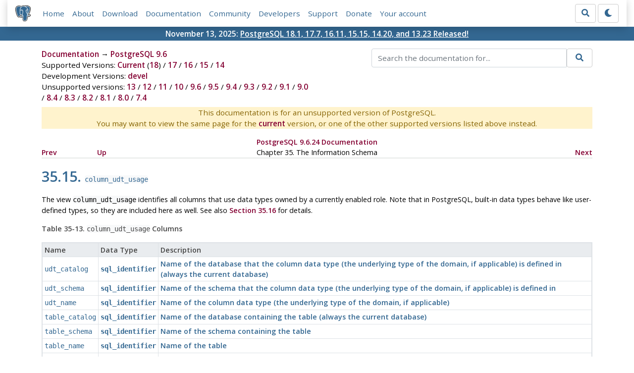

--- FILE ---
content_type: text/html; charset=utf-8
request_url: https://www.postgresql.org/docs/9.6/infoschema-column-udt-usage.html
body_size: 3528
content:
<!doctype html>
<html lang="en">
 <head>
  <title>PostgreSQL: Documentation: 9.6: column_udt_usage</title>
  <meta name="viewport" content="width=device-width, initial-scale=1, shrink-to-fit=no">
  <meta http-equiv="Content-Type" content="text/xhtml; charset=utf-8" />
   
  <meta name="theme-color" content="#336791"/>
  <meta name="copyright" content="The PostgreSQL Global Development Group" />
  <meta property="og:url" content="https://www.postgresql.org/docs/9.6/infoschema-column-udt-usage.html" />
  <meta property="og:type" content="article" />

  <meta property="article:published_time" content="2021-08-12T13:02:26" />
  <meta property="og:image" content="https://www.postgresql.org/media/img/about/press/elephant.png" />
  <meta property="og:title" content="column_udt_usage" />
  <meta property="og:description" content="" />
  <meta property="og:site_name" content="PostgreSQL Documentation" />
  <link href="/media/css/fontawesome.css?a44290f6" rel="stylesheet">
  <link rel="stylesheet" href="/media/css/bootstrap-4.4.1.min.css">
  <link rel="shortcut icon" href="/favicon.ico" />
  
  <link rel="stylesheet" type="text/css" href="/dyncss/base.css?a44290f6">

  <script src="/media/js/theme.js?a44290f6"></script>

  
  <meta name="robots" content="nofollow" />

  <link rel="canonical" href="https://www.postgresql.org/docs/current/infoschema-column-udt-usage.html" />


  </head>
  <body>
    <div class="container-fluid">
      <div class="row justify-content-md-center">
        <div class="col">
          <!-- Header -->
          <nav class="navbar navbar-expand-lg navbar-light bg-light">
            <a class="navbar-brand p-0" href="/">
              <img class="logo" src="/media/img/about/press/elephant.png" alt="PostgreSQL Elephant Logo">
            </a>
            <input type="checkbox" id="navbar-toggler" aria-controls="pgNavbar" aria-expanded="false" aria-label="Toggle navigation">
            <label for="navbar-toggler" id="navbar-toggler-label" class="navbar-toggler" tabindex="0"><span class="navbar-toggler-icon"></span></label>
            <div class="navbar-collapse" id="pgNavbar">
              <ul class="navbar-nav mr-auto">
                <li class="nav-item p-2"><a href="/" title="Home">Home</a></li>
                <li class="nav-item p-2"><a href="/about/" title="About">About</a></li>
                <li class="nav-item p-2"><a href="/download/" title="Download">Download</a></li>
                <li class="nav-item p-2"><a href="/docs/" title="Documentation">Documentation</a></li>
                <li class="nav-item p-2"><a href="/community/" title="Community">Community</a></li>
                <li class="nav-item p-2"><a href="/developer/" title="Developers">Developers</a></li>
                <li class="nav-item p-2"><a href="/support/" title="Support">Support</a></li>
                <li class="nav-item p-2"><a href="/about/donate/" title="Donate">Donate</a></li>
                <li class="nav-item p-2"><a href="/account/" title="Your account">Your account</a></li>
              </ul>
              <form role="search" method="get" action="/search/">
                <div class="input-group">
                  <input id="q" name="q" type="text" size="20" maxlength="255" accesskey="s"  class="form-control" placeholder="Search for...">
                  <span class="input-group-btn">
                    <button class="btn btn-default" type="submit"><i class="fas fa-search"></i></button>
                  </span>
                </div><!-- /input-group -->
              </form>
              <form id="form-theme" class="form-inline d-none">
                <button id="btn-theme" class="btn btn-default ml-1" type="button"></button>
              </form>
            </div>
          </nav>
        </div>
      </div>
      <div class="row justify-content-center pg-shout-box">
        <div class="col text-white text-center">November 13, 2025: <a href="/about/news/postgresql-181-177-1611-1515-1420-and-1323-released-3171/">
  PostgreSQL 18.1, 17.7, 16.11, 15.15, 14.20, and 13.23 Released!
</a>
</div>
      </div>
    </div>
    
    <div class="container-fluid margin">
      <div class="row">
        <div id="pgContentWrap" class="col-11">
          <div class="row">
            <div class="col-md-6 mb-2">
              <div class="row">
                <div class="col">
                  <div>
                    <a href="/docs/" title="Documentation">Documentation</a> &rarr; <a href="/docs/9.6/index.html">PostgreSQL 9.6</a>
                  </div>
                </div>
              </div>
              
                <div class="row">
                  <div class="col">
                    Supported Versions:
                      
                        
                        
                          <a href="/docs/current/infoschema-column-udt-usage.html" title="PostgreSQL 18 - column_udt_usage" >Current</a>
                          (<a href="/docs/18/infoschema-column-udt-usage.html" title="PostgreSQL 18 - column_udt_usage" >18</a>)
                        
                      
                         / 
                        
                          <a href="/docs/17/infoschema-column-udt-usage.html" title="PostgreSQL 17 - column_udt_usage" >17</a>
                        
                      
                         / 
                        
                          <a href="/docs/16/infoschema-column-udt-usage.html" title="PostgreSQL 16 - column_udt_usage" >16</a>
                        
                      
                         / 
                        
                          <a href="/docs/15/infoschema-column-udt-usage.html" title="PostgreSQL 15 - column_udt_usage" >15</a>
                        
                      
                         / 
                        
                          <a href="/docs/14/infoschema-column-udt-usage.html" title="PostgreSQL 14 - column_udt_usage" >14</a>
                        
                      
                  </div>
                </div>
              
              
                <div class="row">
                  <div class="col">
                    Development Versions:
                    
                      
                      <a href="/docs/devel/infoschema-column-udt-usage.html" title="PostgreSQL devel - column_udt_usage"  rel="nofollow">devel</a>
                    
                  </div>
                </div>
              
              
                <div class="row">
                  <div class="col-12">
                    Unsupported versions:
                    
                      
                      <a href="/docs/13/infoschema-column-udt-usage.html" title="PostgreSQL 13 - column_udt_usage"  rel="nofollow">13</a>
                    
                       / 
                      <a href="/docs/12/infoschema-column-udt-usage.html" title="PostgreSQL 12 - column_udt_usage"  rel="nofollow">12</a>
                    
                       / 
                      <a href="/docs/11/infoschema-column-udt-usage.html" title="PostgreSQL 11 - column_udt_usage"  rel="nofollow">11</a>
                    
                       / 
                      <a href="/docs/10/infoschema-column-udt-usage.html" title="PostgreSQL 10 - column_udt_usage"  rel="nofollow">10</a>
                    
                       / 
                      <a href="/docs/9.6/infoschema-column-udt-usage.html" title="PostgreSQL 9.6 - column_udt_usage" class="docs-version-selected" rel="nofollow">9.6</a>
                    
                       / 
                      <a href="/docs/9.5/infoschema-column-udt-usage.html" title="PostgreSQL 9.5 - column_udt_usage"  rel="nofollow">9.5</a>
                    
                       / 
                      <a href="/docs/9.4/infoschema-column-udt-usage.html" title="PostgreSQL 9.4 - column_udt_usage"  rel="nofollow">9.4</a>
                    
                       / 
                      <a href="/docs/9.3/infoschema-column-udt-usage.html" title="PostgreSQL 9.3 - column_udt_usage"  rel="nofollow">9.3</a>
                    
                       / 
                      <a href="/docs/9.2/infoschema-column-udt-usage.html" title="PostgreSQL 9.2 - column_udt_usage"  rel="nofollow">9.2</a>
                    
                       / 
                      <a href="/docs/9.1/infoschema-column-udt-usage.html" title="PostgreSQL 9.1 - column_udt_usage"  rel="nofollow">9.1</a>
                    
                       / 
                      <a href="/docs/9.0/infoschema-column-udt-usage.html" title="PostgreSQL 9.0 - column_udt_usage"  rel="nofollow">9.0</a>
                    
                       / 
                      <a href="/docs/8.4/infoschema-column-udt-usage.html" title="PostgreSQL 8.4 - column_udt_usage"  rel="nofollow">8.4</a>
                    
                       / 
                      <a href="/docs/8.3/infoschema-column-udt-usage.html" title="PostgreSQL 8.3 - column_udt_usage"  rel="nofollow">8.3</a>
                    
                       / 
                      <a href="/docs/8.2/infoschema-column-udt-usage.html" title="PostgreSQL 8.2 - column_udt_usage"  rel="nofollow">8.2</a>
                    
                       / 
                      <a href="/docs/8.1/infoschema-column-udt-usage.html" title="PostgreSQL 8.1 - column_udt_usage"  rel="nofollow">8.1</a>
                    
                       / 
                      <a href="/docs/8.0/infoschema-column-udt-usage.html" title="PostgreSQL 8.0 - column_udt_usage"  rel="nofollow">8.0</a>
                    
                       / 
                      <a href="/docs/7.4/infoschema-column-udt-usage.html" title="PostgreSQL 7.4 - column_udt_usage"  rel="nofollow">7.4</a>
                    
                  </div>
                </div>
              
            </div>
            <div class="col-md-6 col-lg-5 offset-lg-1">
              <form id="docSearchForm" role="search" method="get" action="/search/">
                <input type="hidden" name="u" value="/docs/9.6/" />
                <div class="input-group">
                  <input type="text" id="q" name="q" class="form-control" placeholder="Search the documentation for..."/>
                  <span class="input-group-btn">
                    <button class="btn btn-default" type="submit"><i class="fas fa-search"></i></button>
                  </span>
                </div><!-- /input-group -->
              </form>
            </div>
          </div>

	  <div class="text-center alert-warning">
	    This documentation is for an unsupported version of PostgreSQL.<br/>
	    You may want to view the same page for the
	    <a href="/docs/current/infoschema-column-udt-usage.html" title="PostgreSQL  - column_udt_usage">current</a>
	    version, or one of the other supported versions listed above instead.
	  </div>

          <div id="docContent">
            <div class="NAVHEADER">
<table summary="Header navigation table" width="100%" border="0" cellpadding="0" cellspacing="0">
<tr>
<th colspan="4" align="center" valign="bottom"><a href="index.html">PostgreSQL 9.6.24 Documentation</a></th>
</tr>
<tr>
<td width="10%" align="left" valign="top"><a title="column_privileges" href="infoschema-column-privileges.html" accesskey="P">Prev</a></td>
<td width="10%" align="left" valign="top"><a href="information-schema.html" accesskey="U">Up</a></td>
<td width="60%" align="center" valign="bottom">Chapter 35. The Information Schema</td>
<td width="20%" align="right" valign="top"><a title="columns" href="infoschema-columns.html" accesskey="N">Next</a></td>
</tr>
</table>
<hr class="c1" width="100%" /></div>
<div class="SECT1">
<h1 class="SECT1"><a name="INFOSCHEMA-COLUMN-UDT-USAGE" id="INFOSCHEMA-COLUMN-UDT-USAGE">35.15. <tt class="LITERAL">column_udt_usage</tt></a></h1>
<p>The view <tt class="LITERAL">column_udt_usage</tt> identifies all columns that use data types owned by a currently enabled role. Note that in <span class="PRODUCTNAME">PostgreSQL</span>, built-in data types behave like user-defined types, so they are included here as well. See also <a href="infoschema-columns.html">Section 35.16</a> for details.</p>
<div class="TABLE"><a name="AEN55415" id="AEN55415"></a>
<p><b>Table 35-13. <tt class="LITERAL">column_udt_usage</tt> Columns</b></p>
<table border="1" class="CALSTABLE">
<col />
<col />
<col />
<thead>
<tr>
<th>Name</th>
<th>Data Type</th>
<th>Description</th>
</tr>
</thead>
<tbody>
<tr>
<td><tt class="LITERAL">udt_catalog</tt></td>
<td><tt class="TYPE">sql_identifier</tt></td>
<td>Name of the database that the column data type (the underlying type of the domain, if applicable) is defined in (always the current database)</td>
</tr>
<tr>
<td><tt class="LITERAL">udt_schema</tt></td>
<td><tt class="TYPE">sql_identifier</tt></td>
<td>Name of the schema that the column data type (the underlying type of the domain, if applicable) is defined in</td>
</tr>
<tr>
<td><tt class="LITERAL">udt_name</tt></td>
<td><tt class="TYPE">sql_identifier</tt></td>
<td>Name of the column data type (the underlying type of the domain, if applicable)</td>
</tr>
<tr>
<td><tt class="LITERAL">table_catalog</tt></td>
<td><tt class="TYPE">sql_identifier</tt></td>
<td>Name of the database containing the table (always the current database)</td>
</tr>
<tr>
<td><tt class="LITERAL">table_schema</tt></td>
<td><tt class="TYPE">sql_identifier</tt></td>
<td>Name of the schema containing the table</td>
</tr>
<tr>
<td><tt class="LITERAL">table_name</tt></td>
<td><tt class="TYPE">sql_identifier</tt></td>
<td>Name of the table</td>
</tr>
<tr>
<td><tt class="LITERAL">column_name</tt></td>
<td><tt class="TYPE">sql_identifier</tt></td>
<td>Name of the column</td>
</tr>
</tbody>
</table>
</div>
</div>
<div class="NAVFOOTER">
<hr class="c1" width="100%" />
<table summary="Footer navigation table" width="100%" border="0" cellpadding="0" cellspacing="0">
<tr>
<td width="33%" align="left" valign="top"><a href="infoschema-column-privileges.html" accesskey="P">Prev</a></td>
<td width="34%" align="center" valign="top"><a href="index.html" accesskey="H">Home</a></td>
<td width="33%" align="right" valign="top"><a href="infoschema-columns.html" accesskey="N">Next</a></td>
</tr>
<tr>
<td width="33%" align="left" valign="top"><tt class="LITERAL">column_privileges</tt></td>
<td width="34%" align="center" valign="top"><a href="information-schema.html" accesskey="U">Up</a></td>
<td width="33%" align="right" valign="top"><tt class="LITERAL">columns</tt></td>
</tr>
</table>
</div>


          </div>
          
        </div> <!-- pgContentWrap -->
      </div>
    </div>

    <!-- Footer -->
    <footer id="footer">
      <!-- Copyright -->
      <div class="container">
        <a href="/about/policies/">Policies</a> |
        <a href="/about/policies/coc/">Code of Conduct</a> |
        <a href="/about/">About PostgreSQL</a> |
        <a href="/about/contact/">Contact</a><br/>
        <p>Copyright &copy; 1996-2026 The PostgreSQL Global Development Group</p>
      </div>
    </footer>
    <script src="/media/js/main.js?a44290f6"></script>

  </body>
</html>
